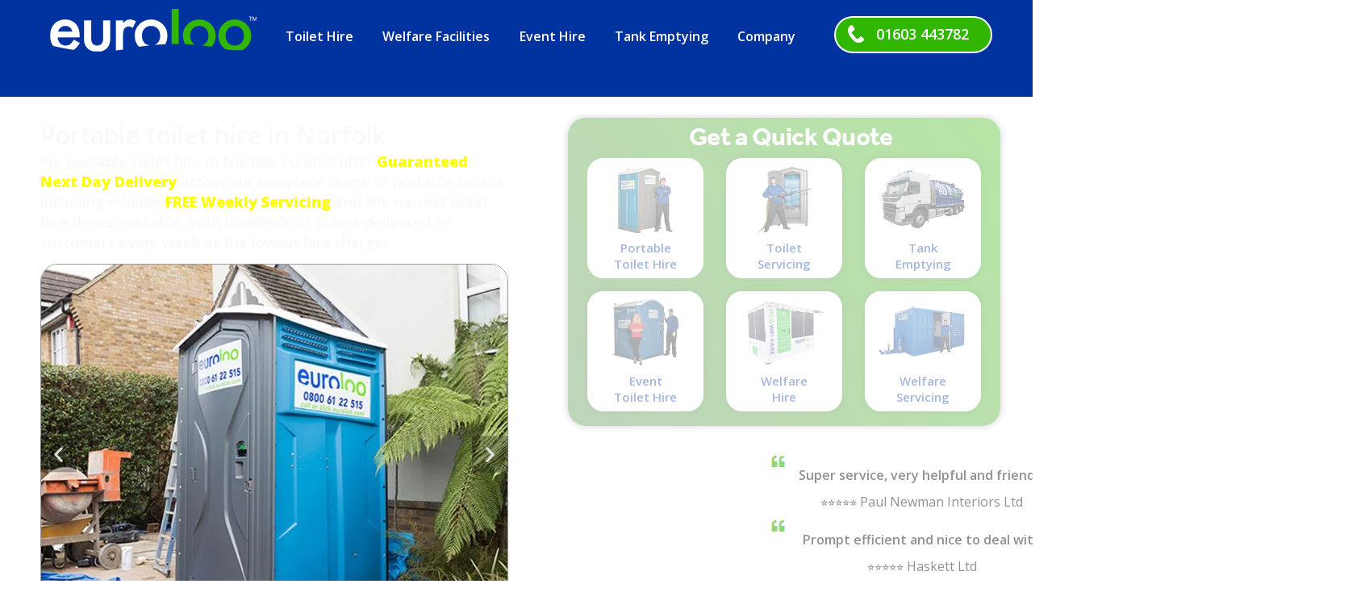

--- FILE ---
content_type: application/javascript; charset=utf-8
request_url: https://cdn-hdiil.nitrocdn.com/yEPKbRplabKrPGdcJZETWLxsIxHgnHYj/assets/static/optimized/rev-c976a91/darkvisitors.com/nitro-min-68f148048bc1a559ec014049b2775167.tracker.js
body_size: 1638
content:
!function(){function e(e){return Object.keys(e).reduce((r,a)=>(r[a.toLowerCase()]=e[a],r),{})}function r(){const e=new URLSearchParams(window.location.search).get("utm_source");return null!=e?e:void 0}window.__darkVisitorsDidTrackCurrentVisit||!function(){const r=e({host:"app-jphkab33wa-uc.a.run.app",accept:"*/*","accept-language":"","cache-control":"private, no-store","cdn-loop":"Fastly, Fastly","fastly-client":"1","fastly-client-ip":"34.147.235.168","fastly-ff":"s48hDkrIORDrAz3sjuyh5gIWcInqIjSROZ47KAY+w/I=!LCY!cache-lcy-eglc8600058-LCY, s48hDkrIORDrAz3sjuyh5gIWcInqIjSROZ47KAY+w/I=!LCY!cache-lcy-egml8630073-LCY","fastly-orig-accept-encoding":"gzip, br","fastly-ssl":"1","fastly-temp-xff":"34.147.235.168, 34.147.235.168",pragma:"no-cache",referer:"https://www.euroloo.com/01636-construction-toilet-hire/?ignorenitro=bdaf50b36a65c12e9584817a98310e50",via:"1.1 Firebase Hosting","x-country-code":"GB","x-firebase-channel":"live","x-firebase-hosting-channel":"live","x-forwarded-for":"34.147.235.168,66.249.93.39","x-forwarded-host":"darkvisitors.com","x-forwarded-server":"cache-lcy-eglc8600058-LCY","x-forwarded-url":"/tracker.js?project_key=ae1630cf-b022-464c-9c17-be0b47a4adf1","x-timer":"S1769594663.212278,VS0","x-varnish":"15936944, 1564130237","user-agent":"Mozilla/5.0 (Macintosh; Intel Mac OS X 10_15_7) AppleWebKit/537.36 (KHTML, like Gecko) Chrome/132.0.0.0 Safari/537.36 Nitro-Optimizer-Agent","x-cloud-trace-context":"c71c6cf39dc2845c3c14865e80c961b4/9209747820783486326","x-forwarded-proto":"https",traceparent:"00-c71c6cf39dc2845c3c14865e80c961b4-7fcf98d900ba4576-00",forwarded:'for="66.249.93.39";proto=https',"accept-encoding":"br, gzip"})["signature-agent"],a=function(r){return e(r)["user-agent"]}({host:"app-jphkab33wa-uc.a.run.app",accept:"*/*","accept-language":"","cache-control":"private, no-store","cdn-loop":"Fastly, Fastly","fastly-client":"1","fastly-client-ip":"34.147.235.168","fastly-ff":"s48hDkrIORDrAz3sjuyh5gIWcInqIjSROZ47KAY+w/I=!LCY!cache-lcy-eglc8600058-LCY, s48hDkrIORDrAz3sjuyh5gIWcInqIjSROZ47KAY+w/I=!LCY!cache-lcy-egml8630073-LCY","fastly-orig-accept-encoding":"gzip, br","fastly-ssl":"1","fastly-temp-xff":"34.147.235.168, 34.147.235.168",pragma:"no-cache",referer:"https://www.euroloo.com/01636-construction-toilet-hire/?ignorenitro=bdaf50b36a65c12e9584817a98310e50",via:"1.1 Firebase Hosting","x-country-code":"GB","x-firebase-channel":"live","x-firebase-hosting-channel":"live","x-forwarded-for":"34.147.235.168,66.249.93.39","x-forwarded-host":"darkvisitors.com","x-forwarded-server":"cache-lcy-eglc8600058-LCY","x-forwarded-url":"/tracker.js?project_key=ae1630cf-b022-464c-9c17-be0b47a4adf1","x-timer":"S1769594663.212278,VS0","x-varnish":"15936944, 1564130237","user-agent":"Mozilla/5.0 (Macintosh; Intel Mac OS X 10_15_7) AppleWebKit/537.36 (KHTML, like Gecko) Chrome/132.0.0.0 Safari/537.36 Nitro-Optimizer-Agent","x-cloud-trace-context":"c71c6cf39dc2845c3c14865e80c961b4/9209747820783486326","x-forwarded-proto":"https",traceparent:"00-c71c6cf39dc2845c3c14865e80c961b4-7fcf98d900ba4576-00",forwarded:'for="66.249.93.39";proto=https',"accept-encoding":"br, gzip"}),t=navigator.userAgentData?JSON.parse(JSON.stringify(navigator.userAgentData)):void 0,c=navigator.webdriver,o=a.toLowerCase().includes("headless")||navigator.userAgent.toLowerCase().includes("headless")||t&&t.brands.find(e=>e.brand.toLowerCase().includes("headless")),n=t&&2==t.brands.length&&t.brands.find(e=>e.brand.toLowerCase().includes("chromium"))&&t.brands.find(e=>e.brand.toLowerCase().includes("not")&&e.brand.toLowerCase().includes("brand")),i=a.toLowerCase().includes("dark visitor")||navigator.userAgent.toLowerCase().includes("dark visitor");return r||c||o||n||i}()&&!function(){const e=r();if(""!=document.referrer){const e=function(e){if(e.includes(".")){if(e.includes("http"))return new URL(e).hostname.replace("www.","");{let r=e;return r=r.split("/")[0],r=r.split("?")[0],r.includes("www.")&&(r=r.split("www.")[1]),r}}throw new Error}(document.referrer);return["chatgpt.com","claude.ai","copilot.microsoft.com","chat.deepseek.com","gemini.google.com","meta.ai","chat.mistral.ai","perplexity.ai"].some(r=>e.includes(r))}return!!e&&["chatgpt.com","claude.ai","copilot.microsoft.com","chat.deepseek.com","gemini.google.com","meta.ai","chat.mistral.ai","perplexity.ai"].some(r=>e.includes(r))}()||(window.__darkVisitorsDidTrackCurrentVisit=!0,fetch("https://darkvisitors.com/track",{method:"POST",headers:{"Content-Type":"application/json"},body:JSON.stringify({project_key:"ae1630cf-b022-464c-9c17-be0b47a4adf1",tracker_request_headers:{host:"app-jphkab33wa-uc.a.run.app",accept:"*/*","accept-language":"","cache-control":"private, no-store","cdn-loop":"Fastly, Fastly","fastly-client":"1","fastly-client-ip":"34.147.235.168","fastly-ff":"s48hDkrIORDrAz3sjuyh5gIWcInqIjSROZ47KAY+w/I=!LCY!cache-lcy-eglc8600058-LCY, s48hDkrIORDrAz3sjuyh5gIWcInqIjSROZ47KAY+w/I=!LCY!cache-lcy-egml8630073-LCY","fastly-orig-accept-encoding":"gzip, br","fastly-ssl":"1","fastly-temp-xff":"34.147.235.168, 34.147.235.168",pragma:"no-cache",referer:"https://www.euroloo.com/01636-construction-toilet-hire/?ignorenitro=bdaf50b36a65c12e9584817a98310e50",via:"1.1 Firebase Hosting","x-country-code":"GB","x-firebase-channel":"live","x-firebase-hosting-channel":"live","x-forwarded-for":"34.147.235.168,66.249.93.39","x-forwarded-host":"darkvisitors.com","x-forwarded-server":"cache-lcy-eglc8600058-LCY","x-forwarded-url":"/tracker.js?project_key=ae1630cf-b022-464c-9c17-be0b47a4adf1","x-timer":"S1769594663.212278,VS0","x-varnish":"15936944, 1564130237","user-agent":"Mozilla/5.0 (Macintosh; Intel Mac OS X 10_15_7) AppleWebKit/537.36 (KHTML, like Gecko) Chrome/132.0.0.0 Safari/537.36 Nitro-Optimizer-Agent","x-cloud-trace-context":"c71c6cf39dc2845c3c14865e80c961b4/9209747820783486326","x-forwarded-proto":"https",traceparent:"00-c71c6cf39dc2845c3c14865e80c961b4-7fcf98d900ba4576-00",forwarded:'for="66.249.93.39";proto=https',"accept-encoding":"br, gzip"},path:window.location.pathname,referrer:""!=document.referrer?document.referrer:r(),browser_screen:{width:screen.width,height:screen.height,availWidth:screen.availWidth,availHeight:screen.availHeight,colorDepth:screen.colorDepth,pixelDepth:screen.pixelDepth},browser_navigator:{appCodeName:navigator.appCodeName,appName:navigator.appName,appVersion:navigator.appVersion,cookieEnabled:navigator.cookieEnabled,deviceMemory:navigator.deviceMemory,hardwareConcurrency:navigator.hardwareConcurrency,language:navigator.language,languages:navigator.languages,maxTouchPoints:navigator.maxTouchPoints,onLine:navigator.onLine,platform:navigator.platform,product:navigator.product,userAgent:navigator.userAgent,userAgentData:navigator.userAgentData,vendor:navigator.vendor,webdriver:navigator.webdriver}})}).then(e=>{console.log("Dark Visitors success: "+e)}).catch(e=>{console.log("Dark Visitors failure: "+e)}))}();

--- FILE ---
content_type: application/javascript; charset=UTF-8
request_url: https://cdn-hdiil.nitrocdn.com/yEPKbRplabKrPGdcJZETWLxsIxHgnHYj/assets/static/optimized/rev-c976a91/www.euroloo.com/wp-content/plugins/make-column-clickable-elementor/assets/js/nitro-min-1f22a42468b1909b7cf1fce66771a53a.make-column-clickable.js
body_size: 208
content:
jQuery(function(n){n(document).on("click","body:not(.elementor-editor-active) .make-column-clickable-elementor",function(e){var t=n(this),o=t.data("column-clickable");if(o){if(n(e.target).filter("a, a *, .no-link, .no-link *").length){return true}if(o.match("^#elementor-action")){var a=o;var a=decodeURIComponent(a);if(a.includes("elementor-action:action=popup:open")||a.includes("elementor-action:action=lightbox")){if(0===t.find("#make-column-clickable-open-dynamic").length){var c=n("<a>",{id:"make-column-clickable-open-dynamic",style:"display: none !important;",href:o,text:"Open dynamic content"});t.append(c)}t.find("#make-column-clickable-open-dynamic").click();return true}return true}if(o.match("^#")){var a=o;n("html, body").animate({scrollTop:n(a).offset().top},800,function(){window.location.hash=a});return true}window.open(o,t.data("column-clickable-blank"));return false}})});

--- FILE ---
content_type: application/javascript; charset=UTF-8
request_url: https://cdn-hdiil.nitrocdn.com/yEPKbRplabKrPGdcJZETWLxsIxHgnHYj/assets/static/optimized/rev-c976a91/www.euroloo.com/wp-content/plugins/ooohboi-steroids-for-elementor/assets/js/nitro-min-327a0555bce67a3cd7a027cd0f955d75.ooohboi-steroids.js
body_size: 1690
content:
"use strict";(function(e,t){var o=e(t);o.on("elementor/frontend/init",function(){var t=elementorModules.frontend.handlers.Base.extend({onInit:function e(){elementorModules.frontend.handlers.Base.prototype.onInit.apply(this,arguments);this.initSectionExtends()},isBreakingBad:function(){return this.$element.hasClass("ob-is-breaking-bad")},isInnerSection:function(){return this.$element.hasClass("elementor-inner-section")},onElementChange:function(e){if(e==="_ob_bbad_use_it"){if("yes"===this.getElementSettings("_ob_bbad_use_it")){this.$element.addClass("ob-is-breaking-bad");if(this.isInnerSection())this.$element.addClass("ob-bb-inner")}else{this.$element.removeClass("ob-is-breaking-bad");if(this.isInnerSection())this.$element.removeClass("ob-bb-inner")}}if(e==="_ob_bbad_sssic_use"&&this.isInnerSection()){if("yes"===this.getElementSettings("_ob_bbad_sssic_use"))this.$element.addClass("ob-is-sticky-inner-section");else this.$element.removeClass("ob-is-sticky-inner-section")}},initSectionExtends:function(){if(this.isEdit){if("yes"===this.getElementSettings("_ob_bbad_use_it")&&!this.isBreakingBad()){this.$element.addClass("ob-is-breaking-bad");if(this.isInnerSection())this.$element.addClass("ob-bb-inner")}}if("yes"===this.getElementSettings("_ob_bbad_sssic_use")&&this.isInnerSection()){if(this.isEdit)this.$element.addClass("ob-is-sticky-inner-section");var e=this.$element.closest(".elementor-widget-wrap");if(e.length)e.addClass("ob-sssic-wrapper")}}});var r=elementorModules.frontend.handlers.Base.extend({onInit:function e(){elementorModules.frontend.handlers.Base.prototype.onInit.apply(this,arguments);var e=navigator.userAgent.toLowerCase();if(e.indexOf("chrome")>-1)this.teleporterChromeResize();this.initColumnExtends()},teleporterChromeResize:function(){if(!this.isTeleporter())return;var e=this;var t=this.$element.attr("data-id");o.on("resize",function(){e.$element.closest(".ob-is-teleporter").addClass("ob-chrome-resize");clearTimeout(t);t=setTimeout(function(){var t=parseInt(e.$element.closest(".ob-is-teleporter").css("height"));var o="";if(o.length)o.css({"height":t});else{e.$element.find(".elementor-widget-wrap").first().css({"height":t})}e.$element.closest(".ob-is-teleporter").removeClass("ob-chrome-resize")},500)});o.trigger("resize")},isTeleporter:function(){return this.$element.hasClass("ob-is-teleporter")},isWidgetStalkerCol:function(){return this.$element.hasClass("ob-is-stalker")},initColumnExtends:function(){if(!this.isEdit){var e={};try{e=JSON.parse(this.$element.attr("data-settings"))}catch(e){return}if(undefined!==e._ob_bbad_link){var t=e._ob_bbad_link;if(""===t.url){this.$element.removeClass("bb-column-link");return}else{this.$element.addClass("bb-column-link")}this.$element.off("click.bb");this.$element.on("click.bb",function(){if(t.is_external)window.open(t.url);else location.href=t.url})}}if(this.isEdit&&"use-teleporter"===this.getElementSettings("_ob_teleporter_use")){this.$element.addClass("ob-is-teleporter");this.$element.find(".elementor-widget-wrap").first().addClass("ob-tele-midget");this.doTeleporterEditor()}if(!this.isEdit&&this.isTeleporter()){this.$element.find(".elementor-widget-wrap").first().addClass("ob-tele-midget");this.doTeleporter()}if(this.isEdit&&"yes"===this.getElementSettings("_ob_bbad_is_stalker")){this.$element.addClass("ob-is-stalker")}},onElementChange:function(e){if(e==="_ob_teleporter_overlay_color"){this.$element.find('div[class*="ob-teleporter-"] > .ob-tele-overlay').css("background-color",this.getElementSettings("_ob_teleporter_overlay_color"))}else if(e==="_ob_teleporter_no_pass_tablet"){if("no-tablet"===this.getElementSettings("_ob_teleporter_no_pass_tablet"))this.$element.addClass("ob-tele-no-tablet");else this.$element.removeClass("ob-tele-no-tablet")}else if(e==="_ob_teleporter_no_pass_mobile"){if("no-mobile"===this.getElementSettings("_ob_teleporter_no_pass_mobile"))this.$element.addClass("ob-tele-no-mobile");else this.$element.removeClass("ob-tele-no-mobile")}if(e==="_ob_bbad_is_stalker"){this.routeWidgetStalkerCol()}},routeWidgetStalkerCol:function(){if(!this.isWidgetStalkerCol()&&"yes"===this.getElementSettings("_ob_bbad_is_stalker"))this.$element.addClass("ob-is-stalker");else this.$element.removeClass("ob-is-stalker")},doTeleporterEditor:function(){if("use-teleporter"!==this.getElementSettings("_ob_teleporter_use"))return;var t=this.$element.find(".elementor-widget-wrap").first();if(t.length){t.wrapInner('<div class="widget-wrap-children" />');if(t.find(".elementor-background-overlay").first().length){t.find(".elementor-background-overlay").first().insertBefore(t.find(".elementor-background-overlay").first().parent())}}if("do-pass"!==this.getElementSettings("_ob_teleporter_pass"))return;var o=this;var r=this.$element;var s=this.$element.attr("data-id");if("no-tablet"===this.getElementSettings("_ob_teleporter_no_pass_tablet"))this.$element.addClass("ob-tele-no-tablet");if("no-mobile"===this.getElementSettings("_ob_teleporter_no_pass_mobile"))this.$element.addClass("ob-tele-no-mobile");var n="section"===this.getElementSettings("_ob_teleporter_pass_element")?this.$element.closest(".elementor-section"):this.$element.closest(".elementor-container");if(!n.length)return;n.css("overflow","hidden");var i=this.getElementSettings("_ob_teleporter_pass_effect");var l='<div class="ob-teleporter-'+s+" ob-tele-eff-"+i+'" data-id-teleporter="'+s+'"><div class="ob-tele-overlay" style="background-color: '+this.getElementSettings("_ob_teleporter_overlay_color")+';"></div></div>';if(!e(".ob-teleporter-"+s).length)this.$element.prepend(l);this.$element.off("mouseenter mouseleave");this.$element.on("mouseenter mouseleave",function(t){if("mouseenter"===t.type){if("no-tablet"===o.getElementSettings("_ob_teleporter_no_pass_tablet")&&"tablet"===elementorFrontend.getCurrentDeviceMode())return;if("no-mobile"===o.getElementSettings("_ob_teleporter_no_pass_mobile")&&"mobile"===elementorFrontend.getCurrentDeviceMode())return;if("do-pass"!==o.getElementSettings("_ob_teleporter_pass"))return;var i={"background-color":e(".ob-teleporter-"+s).css("background-color"),"background-image":e(".ob-teleporter-"+s).css("background-image"),"background-position":e(".ob-teleporter-"+s).css("background-position"),"background-size":e(".ob-teleporter-"+s).css("background-size"),"background-repeat":e(".ob-teleporter-"+s).css("background-repeat")};if("section"===o.getElementSettings("_ob_teleporter_pass_element")){var l=n.children().not(".elementor-container").detach();n.addClass("ob-tele-mom-hover").prepend(e(".ob-teleporter-"+s));n.prepend(l)}else{n.addClass("ob-tele-mom-hover").prepend(e(".ob-teleporter-"+s))}e(".ob-teleporter-"+s).css(i).hide();e(".ob-teleporter-"+s).addClass("ob-teleporter-hover").show()}else{n.removeClass("ob-tele-mom-hover");setTimeout(function(){e(".ob-teleporter-"+s).removeAttr("style").removeClass("ob-teleporter-hover");r.prepend(e(".ob-teleporter-"+s))},100)}})},doTeleporter:function(){var t={};try{t=JSON.parse(this.$element.attr("data-settings"))}catch(e){return}if("use-teleporter"!==t._ob_teleporter_use)return;var o=this.$element.find(".elementor-widget-wrap").first();if(o.length){o.wrapInner('<div class="widget-wrap-children" />');if(o.find(".elementor-background-overlay").first().length){o.find(".elementor-background-overlay").first().insertBefore(o.find(".elementor-background-overlay").first().parent())}}var r=this.$element;var s=this.$element.attr("data-id");if("no-tablet"===t._ob_teleporter_no_pass_tablet)this.$element.addClass("ob-tele-no-tablet");if("no-mobile"===t._ob_teleporter_no_pass_mobile)this.$element.addClass("ob-tele-no-mobile");if(undefined!==t._ob_teleporter_link){var n=t._ob_teleporter_link;if(""===n.url)return;this.$element.off("click.obTeleporter");this.$element.on("click.obTeleporter",function(){if(n.is_external)window.open(n.url);else location.href=n.url})}if("do-pass"!==t._ob_teleporter_pass)return;var i="section"===t._ob_teleporter_pass_element?this.$element.closest(".elementor-section"):this.$element.closest(".elementor-container");if(!i.length)return;i.css("overflow","hidden");var l=t._ob_teleporter_pass_effect;var a='<div class="ob-teleporter-'+s+" ob-tele-eff-"+l+'" data-id-teleporter="'+s+'"><div class="ob-tele-overlay" style="background-color: '+t._ob_teleporter_overlay_color+';"></div>';if(!e(".ob-teleporter-"+s).length)this.$element.prepend(a);this.$element.off("mouseenter mouseleave");this.$element.on("mouseenter",function(){if("no-tablet"===t._ob_teleporter_no_pass_tablet&&"tablet"===elementorFrontend.getCurrentDeviceMode())return;if("no-mobile"===t._ob_teleporter_no_pass_mobile&&"mobile"===elementorFrontend.getCurrentDeviceMode())return;var o={"background-color":e(".ob-teleporter-"+s).css("background-color"),"background-image":e(".ob-teleporter-"+s).css("background-image"),"background-position":e(".ob-teleporter-"+s).css("background-position"),"background-size":e(".ob-teleporter-"+s).css("background-size"),"background-repeat":e(".ob-teleporter-"+s).css("background-repeat")};if("section"===t._ob_teleporter_pass_element){var r=i.children().not(".elementor-container").detach();i.addClass("ob-tele-mom-hover").prepend(e(".ob-teleporter-"+s));i.prepend(r)}else i.addClass("ob-tele-mom-hover").prepend(e(".ob-teleporter-"+s));e(".ob-teleporter-"+s).css(o).hide();e(".ob-teleporter-"+s).show().addClass("ob-teleporter-hover")});this.$element.on("mouseleave",function(){i.removeClass("ob-tele-mom-hover");setTimeout(function(){e(".ob-teleporter-"+s).removeAttr("style").removeClass("ob-teleporter-hover");r.prepend(e(".ob-teleporter-"+s))},100)})}});var s={"section":t,"column":r};e.each(s,function(e,t){elementorFrontend.hooks.addAction("frontend/element_ready/"+e,function(e){elementorFrontend.elementsHandler.addHandler(t,{$element:e})})})})})(jQuery,window);